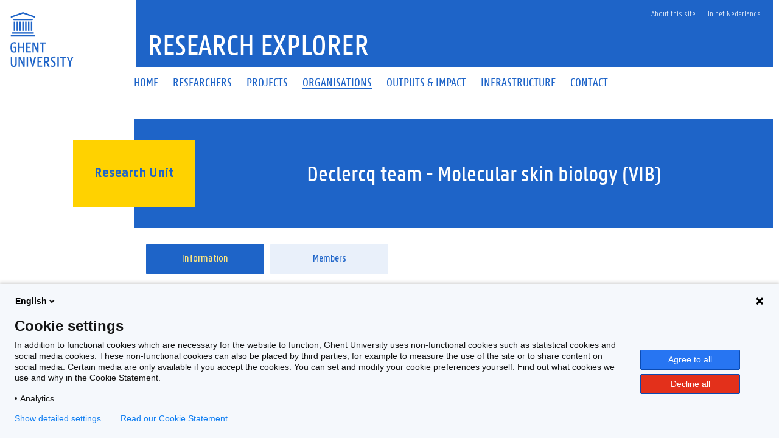

--- FILE ---
content_type: image/svg+xml
request_url: https://research.ugent.be/resources/faculteit/WE.svg
body_size: 1257
content:
<svg xmlns:svg="http://www.w3.org/2000/svg" xmlns="http://www.w3.org/2000/svg" id="BW" viewBox="0 0 50 50" version="1.1"><defs id="defs1455"><style id="style1453">.cls-1{fill:#008caa;}.cls-2{fill:#008caa;}.cls-2{opacity:0;}</style></defs><polygon class="cls-1" points="33.77,42.98 31.66,40.87 17.97,40.87 15.86,42.98 " id="polygon1457" transform="matrix(1.2791197,0,0,1.2791156,-6.9937781,-6.9763876)" /><rect class="cls-1" x="28.655289" y="27.789972" width="13.494713" height="2.6989338" id="rect1459" style="stroke-width:1.27911" /><rect class="cls-1" x="4.0646315" y="31.761118" width="8.0968151" height="2.6989381" transform="matrix(0.70747806,-0.7067353,0.70673759,0.70747578,0,0)" id="rect1461" style="stroke-width:1.27912" /><rect class="cls-1" x="9.4386845" y="14.970785" width="2.6989381" height="14.108667" transform="matrix(0.7069845,-0.70722904,0.70723132,0.70698222,0,0)" id="rect1463" style="stroke-width:1.27912" /><rect class="cls-1" x="4.0447521" y="14.97445" width="2.6989381" height="14.108667" transform="matrix(0.7069845,-0.70722904,0.70723132,0.70698222,0,0)" id="rect1465" style="stroke-width:1.27912" /><path class="cls-1" d="M 36.816071,33.17505 A 14.21102,14.210974 0 1 1 16.235036,14.320886 l -1.91868,-1.918673 A 16.897172,16.897117 0 1 0 39.89875,33.17505 Z" id="path1467" style="stroke-width:1.27911" /><path class="cls-1" d="m 29.358803,33.17505 a 8.7363876,8.7363594 0 0 1 -4.617622,1.279116 8.8259259,8.8258975 0 0 1 -8.825925,-8.825898 8.7363876,8.7363594 0 0 1 4.221093,-7.457244 L 18.179297,16.201186 A 11.512077,11.51204 0 1 0 33.439196,33.17505 Z" id="path1469" style="stroke-width:1.27911" /><rect class="cls-2" width="50" height="50" id="rect1471" /></svg>